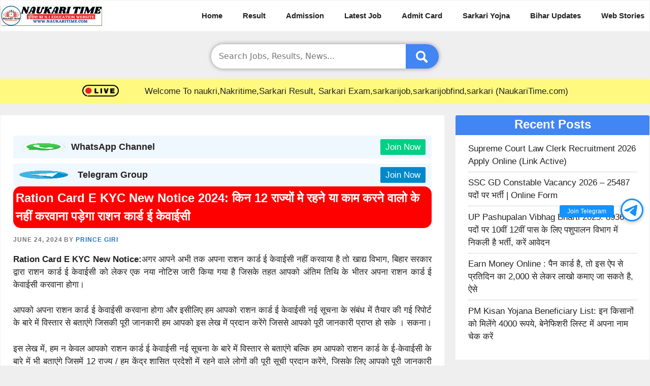

--- FILE ---
content_type: text/html; charset=UTF-8
request_url: https://naukaritime.com/ration-card-e-kyc-new-notice/
body_size: 23173
content:
<!DOCTYPE html><html lang="en-US" prefix="og: https://ogp.me/ns#"><head><script data-no-optimize="1">var litespeed_docref=sessionStorage.getItem("litespeed_docref");litespeed_docref&&(Object.defineProperty(document,"referrer",{get:function(){return litespeed_docref}}),sessionStorage.removeItem("litespeed_docref"));</script> <meta charset="UTF-8"><meta name="viewport" content="width=device-width, initial-scale=1"> <script id="google_gtagjs-js-consent-mode-data-layer" type="litespeed/javascript">window.dataLayer=window.dataLayer||[];function gtag(){dataLayer.push(arguments)}
gtag('consent','default',{"ad_personalization":"denied","ad_storage":"denied","ad_user_data":"denied","analytics_storage":"denied","functionality_storage":"denied","security_storage":"denied","personalization_storage":"denied","region":["AT","BE","BG","CH","CY","CZ","DE","DK","EE","ES","FI","FR","GB","GR","HR","HU","IE","IS","IT","LI","LT","LU","LV","MT","NL","NO","PL","PT","RO","SE","SI","SK"],"wait_for_update":500});window._googlesitekitConsentCategoryMap={"statistics":["analytics_storage"],"marketing":["ad_storage","ad_user_data","ad_personalization"],"functional":["functionality_storage","security_storage"],"preferences":["personalization_storage"]};window._googlesitekitConsents={"ad_personalization":"denied","ad_storage":"denied","ad_user_data":"denied","analytics_storage":"denied","functionality_storage":"denied","security_storage":"denied","personalization_storage":"denied","region":["AT","BE","BG","CH","CY","CZ","DE","DK","EE","ES","FI","FR","GB","GR","HR","HU","IE","IS","IT","LI","LT","LU","LV","MT","NL","NO","PL","PT","RO","SE","SI","SK"],"wait_for_update":500}</script> <title>Ration Card E KYC New Notice 2024: किन 12 राज्यों मे रहने या काम करने वालो के नहीं करवाना पड़ेगा राशन कार्ड ई केवाईसी &raquo; NaukariTime</title><meta name="description" content="Ration Card E KYC New Notice:अगर आपने अभी तक अपना राशन कार्ड ई केवाईसी नहीं करवाया है तो खाद्य विभाग, बिहार सरकार द्वारा राशन कार्ड ई केवाईसी को लेकर एक नया"/><meta name="robots" content="follow, index, max-snippet:-1, max-video-preview:-1, max-image-preview:large"/><link rel="canonical" href="https://naukaritime.com/ration-card-e-kyc-new-notice/" /><meta property="og:locale" content="en_US" /><meta property="og:type" content="article" /><meta property="og:title" content="Ration Card E KYC New Notice 2024: किन 12 राज्यों मे रहने या काम करने वालो के नहीं करवाना पड़ेगा राशन कार्ड ई केवाईसी &raquo; NaukariTime" /><meta property="og:description" content="Ration Card E KYC New Notice:अगर आपने अभी तक अपना राशन कार्ड ई केवाईसी नहीं करवाया है तो खाद्य विभाग, बिहार सरकार द्वारा राशन कार्ड ई केवाईसी को लेकर एक नया" /><meta property="og:url" content="https://naukaritime.com/ration-card-e-kyc-new-notice/" /><meta property="og:site_name" content="NaukariTime" /><meta property="article:publisher" content="https://www.facebook.com/Naukaritimecom-101445571909440" /><meta property="article:author" content="https://www.facebook.com/naukaritimejob/" /><meta property="article:section" content="General Utilities" /><meta property="og:updated_time" content="2024-06-24T18:17:50+05:00" /><meta property="fb:app_id" content="3715459692021703" /><meta property="og:image" content="https://naukaritime.com/wp-content/uploads/2024/06/kjn-mkilju.jpg" /><meta property="og:image:secure_url" content="https://naukaritime.com/wp-content/uploads/2024/06/kjn-mkilju.jpg" /><meta property="og:image:width" content="1280" /><meta property="og:image:height" content="720" /><meta property="og:image:alt" content="Ration Card E KYC New Notice" /><meta property="og:image:type" content="image/jpeg" /><meta property="article:published_time" content="2024-06-24T18:15:37+05:00" /><meta property="article:modified_time" content="2024-06-24T18:17:50+05:00" /><meta name="twitter:card" content="summary_large_image" /><meta name="twitter:title" content="Ration Card E KYC New Notice 2024: किन 12 राज्यों मे रहने या काम करने वालो के नहीं करवाना पड़ेगा राशन कार्ड ई केवाईसी &raquo; NaukariTime" /><meta name="twitter:description" content="Ration Card E KYC New Notice:अगर आपने अभी तक अपना राशन कार्ड ई केवाईसी नहीं करवाया है तो खाद्य विभाग, बिहार सरकार द्वारा राशन कार्ड ई केवाईसी को लेकर एक नया" /><meta name="twitter:creator" content="@NaukariTime" /><meta name="twitter:image" content="https://naukaritime.com/wp-content/uploads/2024/06/kjn-mkilju.jpg" /><meta name="twitter:label1" content="Written by" /><meta name="twitter:data1" content="Prince Giri" /><meta name="twitter:label2" content="Time to read" /><meta name="twitter:data2" content="7 minutes" /> <script type="application/ld+json" class="rank-math-schema-pro">{"@context":"https://schema.org","@graph":[{"@type":["Person","Organization"],"@id":"https://naukaritime.com/#person","name":"admin","sameAs":["https://www.facebook.com/Naukaritimecom-101445571909440"],"logo":{"@type":"ImageObject","@id":"https://naukaritime.com/#logo","url":"https://naukaritime.com/wp-content/uploads/2022/02/NAUKARITIME-1-min.png","contentUrl":"https://naukaritime.com/wp-content/uploads/2022/02/NAUKARITIME-1-min.png","caption":"NaukariTime","inLanguage":"en-US","width":"350","height":"70"},"image":{"@type":"ImageObject","@id":"https://naukaritime.com/#logo","url":"https://naukaritime.com/wp-content/uploads/2022/02/NAUKARITIME-1-min.png","contentUrl":"https://naukaritime.com/wp-content/uploads/2022/02/NAUKARITIME-1-min.png","caption":"NaukariTime","inLanguage":"en-US","width":"350","height":"70"}},{"@type":"WebSite","@id":"https://naukaritime.com/#website","url":"https://naukaritime.com","name":"NaukariTime","publisher":{"@id":"https://naukaritime.com/#person"},"inLanguage":"en-US"},{"@type":"ImageObject","@id":"https://naukaritime.com/wp-content/uploads/2024/06/kjn-mkilju.jpg","url":"https://naukaritime.com/wp-content/uploads/2024/06/kjn-mkilju.jpg","width":"1280","height":"720","caption":"Ration Card E KYC New Notice","inLanguage":"en-US"},{"@type":"BreadcrumbList","@id":"https://naukaritime.com/ration-card-e-kyc-new-notice/#breadcrumb","itemListElement":[{"@type":"ListItem","position":"1","item":{"@id":"https://naukaritime.com","name":"Home"}},{"@type":"ListItem","position":"2","item":{"@id":"https://naukaritime.com/ration-card-e-kyc-new-notice/","name":"Ration Card E KYC New Notice 2024: \u0915\u093f\u0928 12 \u0930\u093e\u091c\u094d\u092f\u094b\u0902 \u092e\u0947 \u0930\u0939\u0928\u0947 \u092f\u093e \u0915\u093e\u092e \u0915\u0930\u0928\u0947 \u0935\u093e\u0932\u094b \u0915\u0947 \u0928\u0939\u0940\u0902 \u0915\u0930\u0935\u093e\u0928\u093e \u092a\u0921\u093c\u0947\u0917\u093e \u0930\u093e\u0936\u0928 \u0915\u093e\u0930\u094d\u0921 \u0908 \u0915\u0947\u0935\u093e\u0908\u0938\u0940"}}]},{"@type":"WebPage","@id":"https://naukaritime.com/ration-card-e-kyc-new-notice/#webpage","url":"https://naukaritime.com/ration-card-e-kyc-new-notice/","name":"Ration Card E KYC New Notice 2024: \u0915\u093f\u0928 12 \u0930\u093e\u091c\u094d\u092f\u094b\u0902 \u092e\u0947 \u0930\u0939\u0928\u0947 \u092f\u093e \u0915\u093e\u092e \u0915\u0930\u0928\u0947 \u0935\u093e\u0932\u094b \u0915\u0947 \u0928\u0939\u0940\u0902 \u0915\u0930\u0935\u093e\u0928\u093e \u092a\u0921\u093c\u0947\u0917\u093e \u0930\u093e\u0936\u0928 \u0915\u093e\u0930\u094d\u0921 \u0908 \u0915\u0947\u0935\u093e\u0908\u0938\u0940 &raquo; NaukariTime","datePublished":"2024-06-24T18:15:37+05:00","dateModified":"2024-06-24T18:17:50+05:00","isPartOf":{"@id":"https://naukaritime.com/#website"},"primaryImageOfPage":{"@id":"https://naukaritime.com/wp-content/uploads/2024/06/kjn-mkilju.jpg"},"inLanguage":"en-US","breadcrumb":{"@id":"https://naukaritime.com/ration-card-e-kyc-new-notice/#breadcrumb"}},{"@type":"Person","@id":"https://naukaritime.com/author/admin/","name":"Prince Giri","url":"https://naukaritime.com/author/admin/","image":{"@type":"ImageObject","@id":"https://secure.gravatar.com/avatar/effd45f1d128b24694f9609ae6d510dafb07d7d1f250e21920ee73d27d3a272c?s=96&amp;d=mm&amp;r=g","url":"https://secure.gravatar.com/avatar/effd45f1d128b24694f9609ae6d510dafb07d7d1f250e21920ee73d27d3a272c?s=96&amp;d=mm&amp;r=g","caption":"Prince Giri","inLanguage":"en-US"},"sameAs":["https://naukaritime.com","https://www.facebook.com/naukaritimejob/","https://twitter.com/https://twitter.com/NaukariTime","https://www.youtube.com/@NaukariTime"]},{"@type":"NewsArticle","headline":"Ration Card E KYC New Notice 2024: \u0915\u093f\u0928 12 \u0930\u093e\u091c\u094d\u092f\u094b\u0902 \u092e\u0947 \u0930\u0939\u0928\u0947 \u092f\u093e \u0915\u093e\u092e \u0915\u0930\u0928\u0947 \u0935\u093e\u0932\u094b \u0915\u0947 \u0928\u0939\u0940\u0902 \u0915\u0930\u0935\u093e\u0928\u093e \u092a\u0921\u093c\u0947\u0917\u093e \u0930\u093e\u0936\u0928 \u0915\u093e\u0930\u094d\u0921","keywords":"Ration Card E KYC New Notice","datePublished":"2024-06-24T18:15:37+05:00","dateModified":"2024-06-24T18:17:50+05:00","author":{"@id":"https://naukaritime.com/author/admin/","name":"Prince Giri"},"publisher":{"@id":"https://naukaritime.com/#person"},"description":"Ration Card E KYC New Notice:\u0905\u0917\u0930 \u0906\u092a\u0928\u0947 \u0905\u092d\u0940 \u0924\u0915 \u0905\u092a\u0928\u093e \u0930\u093e\u0936\u0928 \u0915\u093e\u0930\u094d\u0921 \u0908 \u0915\u0947\u0935\u093e\u0908\u0938\u0940 \u0928\u0939\u0940\u0902 \u0915\u0930\u0935\u093e\u092f\u093e \u0939\u0948 \u0924\u094b \u0916\u093e\u0926\u094d\u092f \u0935\u093f\u092d\u093e\u0917, \u092c\u093f\u0939\u093e\u0930 \u0938\u0930\u0915\u093e\u0930 \u0926\u094d\u0935\u093e\u0930\u093e \u0930\u093e\u0936\u0928 \u0915\u093e\u0930\u094d\u0921 \u0908 \u0915\u0947\u0935\u093e\u0908\u0938\u0940 \u0915\u094b \u0932\u0947\u0915\u0930 \u090f\u0915 \u0928\u092f\u093e","copyrightYear":"2024","copyrightHolder":{"@id":"https://naukaritime.com/#person"},"name":"Ration Card E KYC New Notice 2024: \u0915\u093f\u0928 12 \u0930\u093e\u091c\u094d\u092f\u094b\u0902 \u092e\u0947 \u0930\u0939\u0928\u0947 \u092f\u093e \u0915\u093e\u092e \u0915\u0930\u0928\u0947 \u0935\u093e\u0932\u094b \u0915\u0947 \u0928\u0939\u0940\u0902 \u0915\u0930\u0935\u093e\u0928\u093e \u092a\u0921\u093c\u0947\u0917\u093e \u0930\u093e\u0936\u0928 \u0915\u093e\u0930\u094d\u0921","@id":"https://naukaritime.com/ration-card-e-kyc-new-notice/#richSnippet","isPartOf":{"@id":"https://naukaritime.com/ration-card-e-kyc-new-notice/#webpage"},"image":{"@id":"https://naukaritime.com/wp-content/uploads/2024/06/kjn-mkilju.jpg"},"inLanguage":"en-US","mainEntityOfPage":{"@id":"https://naukaritime.com/ration-card-e-kyc-new-notice/#webpage"}}]}</script> <link rel="alternate" type="application/rss+xml" title="NaukariTime &raquo; Stories Feed" href="https://naukaritime.com/web-stories/feed/"><style id="litespeed-ccss">:root{--rankmath-wp-adminbar-height:0}:root{--wp--preset--aspect-ratio--square:1;--wp--preset--aspect-ratio--4-3:4/3;--wp--preset--aspect-ratio--3-4:3/4;--wp--preset--aspect-ratio--3-2:3/2;--wp--preset--aspect-ratio--2-3:2/3;--wp--preset--aspect-ratio--16-9:16/9;--wp--preset--aspect-ratio--9-16:9/16;--wp--preset--color--black:#000;--wp--preset--color--cyan-bluish-gray:#abb8c3;--wp--preset--color--white:#fff;--wp--preset--color--pale-pink:#f78da7;--wp--preset--color--vivid-red:#cf2e2e;--wp--preset--color--luminous-vivid-orange:#ff6900;--wp--preset--color--luminous-vivid-amber:#fcb900;--wp--preset--color--light-green-cyan:#7bdcb5;--wp--preset--color--vivid-green-cyan:#00d084;--wp--preset--color--pale-cyan-blue:#8ed1fc;--wp--preset--color--vivid-cyan-blue:#0693e3;--wp--preset--color--vivid-purple:#9b51e0;--wp--preset--color--contrast:var(--contrast);--wp--preset--color--contrast-2:var(--contrast-2);--wp--preset--color--contrast-3:var(--contrast-3);--wp--preset--color--base:var(--base);--wp--preset--color--base-2:var(--base-2);--wp--preset--color--base-3:var(--base-3);--wp--preset--color--accent:var(--accent);--wp--preset--gradient--vivid-cyan-blue-to-vivid-purple:linear-gradient(135deg,rgba(6,147,227,1) 0%,#9b51e0 100%);--wp--preset--gradient--light-green-cyan-to-vivid-green-cyan:linear-gradient(135deg,#7adcb4 0%,#00d082 100%);--wp--preset--gradient--luminous-vivid-amber-to-luminous-vivid-orange:linear-gradient(135deg,rgba(252,185,0,1) 0%,rgba(255,105,0,1) 100%);--wp--preset--gradient--luminous-vivid-orange-to-vivid-red:linear-gradient(135deg,rgba(255,105,0,1) 0%,#cf2e2e 100%);--wp--preset--gradient--very-light-gray-to-cyan-bluish-gray:linear-gradient(135deg,#eee 0%,#a9b8c3 100%);--wp--preset--gradient--cool-to-warm-spectrum:linear-gradient(135deg,#4aeadc 0%,#9778d1 20%,#cf2aba 40%,#ee2c82 60%,#fb6962 80%,#fef84c 100%);--wp--preset--gradient--blush-light-purple:linear-gradient(135deg,#ffceec 0%,#9896f0 100%);--wp--preset--gradient--blush-bordeaux:linear-gradient(135deg,#fecda5 0%,#fe2d2d 50%,#6b003e 100%);--wp--preset--gradient--luminous-dusk:linear-gradient(135deg,#ffcb70 0%,#c751c0 50%,#4158d0 100%);--wp--preset--gradient--pale-ocean:linear-gradient(135deg,#fff5cb 0%,#b6e3d4 50%,#33a7b5 100%);--wp--preset--gradient--electric-grass:linear-gradient(135deg,#caf880 0%,#71ce7e 100%);--wp--preset--gradient--midnight:linear-gradient(135deg,#020381 0%,#2874fc 100%);--wp--preset--font-size--small:13px;--wp--preset--font-size--medium:20px;--wp--preset--font-size--large:36px;--wp--preset--font-size--x-large:42px;--wp--preset--spacing--20:.44rem;--wp--preset--spacing--30:.67rem;--wp--preset--spacing--40:1rem;--wp--preset--spacing--50:1.5rem;--wp--preset--spacing--60:2.25rem;--wp--preset--spacing--70:3.38rem;--wp--preset--spacing--80:5.06rem;--wp--preset--shadow--natural:6px 6px 9px rgba(0,0,0,.2);--wp--preset--shadow--deep:12px 12px 50px rgba(0,0,0,.4);--wp--preset--shadow--sharp:6px 6px 0px rgba(0,0,0,.2);--wp--preset--shadow--outlined:6px 6px 0px -3px rgba(255,255,255,1),6px 6px rgba(0,0,0,1);--wp--preset--shadow--crisp:6px 6px 0px rgba(0,0,0,1)}.footer-bar .widget-title{display:none}body,h1,h2,html,li,p,ul{margin:0;padding:0;border:0}html{font-family:sans-serif;-webkit-text-size-adjust:100%;-ms-text-size-adjust:100%;-webkit-font-smoothing:antialiased;-moz-osx-font-smoothing:grayscale}main{display:block}html{box-sizing:border-box}*,:after,:before{box-sizing:inherit}button,input{font-family:inherit;font-size:100%;margin:0}[type=search]{-webkit-appearance:textfield;outline-offset:-2px}[type=search]::-webkit-search-decoration{-webkit-appearance:none}::-moz-focus-inner{border-style:none;padding:0}:-moz-focusring{outline:1px dotted ButtonText}body,button,input{font-family:-apple-system,system-ui,BlinkMacSystemFont,"Segoe UI",Helvetica,Arial,sans-serif,"Apple Color Emoji","Segoe UI Emoji","Segoe UI Symbol";font-weight:400;text-transform:none;font-size:17px;line-height:1.5}p{margin-bottom:1.5em}h1,h2{font-family:inherit;font-size:100%;font-style:inherit;font-weight:inherit}h1{font-size:42px;margin-bottom:20px;line-height:1.2em;font-weight:400;text-transform:none}h2{font-size:35px;margin-bottom:20px;line-height:1.2em;font-weight:400;text-transform:none}ul{margin:0 0 1.5em 3em}ul{list-style:disc}strong{font-weight:700}i{font-style:italic}ins{text-decoration:none}img{height:auto;max-width:100%}button{background:#55555e;color:#fff;border:1px solid transparent;-webkit-appearance:button;padding:10px 20px}input[type=search]{border:1px solid;border-radius:0;padding:10px 15px;max-width:100%}a{text-decoration:none}.screen-reader-text{border:0;clip:rect(1px,1px,1px,1px);clip-path:inset(50%);height:1px;margin:-1px;overflow:hidden;padding:0;position:absolute!important;width:1px;word-wrap:normal!important}.main-navigation{z-index:100;padding:0;clear:both;display:block}.main-navigation a{display:block;text-decoration:none;font-weight:400;text-transform:none;font-size:15px}.main-navigation ul{list-style:none;margin:0;padding-left:0}.main-navigation .main-nav ul li a{padding-left:20px;padding-right:20px;line-height:60px}.inside-navigation{position:relative}.main-navigation .inside-navigation{display:flex;align-items:center;flex-wrap:wrap;justify-content:space-between}.main-navigation .main-nav>ul{display:flex;flex-wrap:wrap;align-items:center}.main-navigation li{position:relative}.site-header{position:relative}.inside-header{padding:20px 40px}.site-logo{display:inline-block;max-width:100%}.site-header .header-image{vertical-align:middle}.inside-header{display:flex;align-items:center}.nav-float-right #site-navigation{margin-left:auto}.byline,.single .byline{display:inline}.entry-content:not(:first-child){margin-top:2em}.entry-header,.site-content{word-wrap:break-word}.entry-title{margin-bottom:0}.entry-meta{font-size:85%;margin-top:.5em;line-height:1.5}.widget-area .widget{padding:40px}.sidebar .widget :last-child{margin-bottom:0}.widget-title{margin-bottom:30px;font-size:20px;line-height:1.5;font-weight:400;text-transform:none}.widget ul{margin:0}.widget ul li{list-style-type:none;position:relative;margin-bottom:.5em}.site-content{display:flex}.grid-container{margin-left:auto;margin-right:auto;max-width:1200px}.sidebar .widget,.site-main>*{margin-bottom:20px}.separate-containers .inside-article{padding:40px}.separate-containers .site-main{margin:20px}.separate-containers.right-sidebar .site-main{margin-left:0}.separate-containers .inside-right-sidebar{margin-top:20px;margin-bottom:20px}.gp-icon{display:inline-flex;align-self:center}.gp-icon svg{height:1em;width:1em;top:.125em;position:relative;fill:currentColor}.icon-menu-bars svg:nth-child(2){display:none}.entry-meta .gp-icon{margin-right:.6em;opacity:.7}.container.grid-container{width:auto}.menu-toggle{display:none}.menu-toggle{padding:0 20px;line-height:60px;margin:0;font-weight:400;text-transform:none;font-size:15px}button.menu-toggle{background-color:transparent;flex-grow:1;border:0;text-align:center}.mobile-menu-control-wrapper{display:none;margin-left:auto;align-items:center}@media (max-width:768px){.inside-header{flex-direction:column;text-align:center}.site-content{flex-direction:column}.container .site-content .content-area{width:auto}.is-right-sidebar.sidebar{width:auto;order:initial}#main{margin-left:0;margin-right:0}body:not(.no-sidebar) #main{margin-bottom:0}.entry-meta{font-size:inherit}.entry-meta a{line-height:1.8em}}body{background-color:#efefef;color:var(--contrast)}a{color:var(--accent)}a{text-decoration:underline}.main-navigation a{text-decoration:none}.grid-container{max-width:1300px}.site-header .header-image{width:200px}:root{--contrast:#222;--contrast-2:#575760;--contrast-3:#b2b2be;--base:#f0f0f0;--base-2:#f7f8f9;--base-3:#fff;--accent:#1e73be}.site-header{background-color:var(--base-3)}.mobile-menu-control-wrapper .menu-toggle{background-color:rgba(0,0,0,.02)}.main-navigation{background-color:var(--base-3)}.main-navigation .main-nav ul li a,.main-navigation .menu-toggle{color:var(--contrast)}.separate-containers .inside-article{background-color:var(--base-3)}.entry-meta{color:var(--contrast-2)}.sidebar .widget{background-color:var(--base-3)}.sidebar .widget a{color:var(--contrast)}input[type=search]{color:var(--contrast);background-color:var(--base-2);border-color:var(--base)}button{color:#fff;background-color:#55555e}:root{--gp-search-modal-bg-color:var(--base-3);--gp-search-modal-text-color:var(--contrast);--gp-search-modal-overlay-bg-color:rgba(0,0,0,.2)}.inside-header{padding:0}@media (max-width:768px){.separate-containers .inside-article{padding:30px}.inside-header{padding-right:30px;padding-left:30px}.widget-area .widget{padding-top:30px;padding-right:30px;padding-bottom:30px;padding-left:30px}}.is-right-sidebar{width:30%}.site-content .content-area{width:70%}@media (max-width:0px){.main-navigation .menu-toggle{display:block}.main-navigation ul,.main-navigation:not(.slideout-navigation):not(.toggled) .main-nav>ul,.has-inline-mobile-toggle #site-navigation .inside-navigation>*:not(.navigation-search):not(.main-nav){display:none}.has-inline-mobile-toggle .mobile-menu-control-wrapper{display:flex;flex-wrap:wrap}.has-inline-mobile-toggle .inside-header{flex-direction:row;text-align:left;flex-wrap:wrap}.has-inline-mobile-toggle #site-navigation{flex-basis:100%}}*,:after,:before{box-sizing:border-box}.site-header{max-width:100%;border:1px solid #f1f1f1}p{text-align:justify}ul{margin:0 0 1.5em 2em}h1,h2{text-align:left!important;font-weight:600!important;line-height:1.5!important}.entry-title{margin-bottom:.6em!important}h2{font-size:22px}td .code-block{display:none}.icon-categories{display:none}@media (max-width:768px){.inside-header{padding:0!important}button.menu-toggle{background:transparent!important;line-height:normal;padding:0}.icon-menu-bars svg{height:1.5em;width:1.5em}#main,.sidebar{margin-left:8px;margin-right:8px}.single .inside-article{padding:10px!important}}::-webkit-scrollbar-track{-webkit-box-shadow:inset 0 0 6px rgba(0,0,0,.1);background-color:#f5f5f5;margin-left:-10px!important}.separate-containers .inside-article{border:1px solid #f1f1f1;clear:both;line-height:1.5;padding:25px;border-radius:3px}.sidebar .widget{clear:both;line-height:1.5;padding:25px}.sidebar .widget ul li{border-bottom:dotted 1px #b2b2b2;padding-bottom:8px}.sidebar .widget :last-child{margin-bottom:auto}strong{font-weight:700;line-height:1.5}a{text-decoration:none!important}h1.entry-title{font-size:24px}.entry-meta{color:#757575;font-size:12px;font-weight:600;line-height:18px;letter-spacing:.08em;text-transform:uppercase}.entry-content{margin-top:1em!important}.widget-title{text-align:center!important;margin:-25px -25px .6em;height:39px;background-color:#4285f4;color:#fff;font-size:24px!important;border-radius:3px 3px 0 0}.sidebar .widget{border:1px solid #f1f1f1;border-radius:3px}.slideout-overlay{z-index:100000;position:fixed;width:100%;height:100%;height:100vh;min-height:100%;top:0;right:0;bottom:0;left:0;background-color:rgba(0,0,0,.8);visibility:hidden;opacity:0}.slideout-overlay button.slideout-exit{position:fixed;top:0;background-color:transparent;color:#fff;font-size:30px;border:0;opacity:0}.slideout-navigation .main-nav{margin-bottom:40px}.slideout-navigation:not(.do-overlay) .main-nav{width:100%;box-sizing:border-box}.slideout-navigation .slideout-menu{display:block}#generate-slideout-menu{z-index:100001}#generate-slideout-menu .slideout-menu li{float:none;width:100%;clear:both;text-align:left}@media (max-width:768px){.slideout-overlay button.slideout-exit{font-size:20px;padding:10px}.slideout-overlay{top:-100px;height:calc(100% + 100px);height:calc(100vh + 100px);min-height:calc(100% + 100px)}}.slideout-navigation,.slideout-navigation a{color:var(--contrast)}body{overflow-x:hidden;font-family:Helvetica}.main-navigation .main-nav ul li a{font-weight:600;padding-right:10px}h1.entry-title{padding:5px;color:#fff;background:red;border-radius:15px}.cssearch-form{width:35%;position:relative;display:flex;box-shadow:0px 0px 8px 0px rgba(0,0,0,.4);border-radius:25px}.cssearch-field{width:100%;border:0!important;border-radius:25px 0 0 25px!important;border-right:none;outline:0!important;font-size:16px;background:#fff!important}.search-submit{vertical-align:middle;fill:#fff;outline:0;border-radius:0 25px 25px 0;border-left:none;background:#4285f4!important}.search-submit svg{vertical-align:middle}@media (max-width:768px){.grid-container{overflow-x:hidden}.site-logo{padding:8px}.inside-navigation{background:#333;padding:0 10px}.inside-header{display:block}.main-navigation .main-nav ul li a{padding-left:0;padding-right:10px;line-height:35px;font-size:14px;font-weight:500;color:#ff0}.menu-item-63 a{color:white!important}h2,h1.entry-title{font-size:17px;margin-top:2px}.cssearch-form{width:96%}#main{margin-left:.2em;margin-right:.2em}.entry-content{font-size:14px}}#site-navigation.main-navigation .main-nav>ul.menu>li:not(:last-of-type)>a:after{content:"";padding-left:10px}#site-navigation.main-navigation .main-nav>ul{flex-wrap:nowrap;width:max-content!important}div#primary-menu{white-space:nowrap;overflow-x:auto}@media (pointer:fine){#primary-menu::-webkit-scrollbar{display:none}}#site-navigation .inside-navigation{flex-wrap:nowrap!important}.live{display:none!important;align-items:center;justify-content:center;height:50px;background:#fffa7f;margin-top:20px;margin-bottom:1px;border-radius:3px}@media (min-width:768px){.live{display:flex!important}}.sidebar .widget a{display:block}.grid-4{margin:1em 1.5em 0;display:grid;grid-template-columns:repeat(4,1fr)}.grid4-item a{font-weight:600;font-size:15px;text-align:center;padding:10px;color:#fff;text-shadow:0 0 0 rgba(0,0,0,.3);display:block;border-radius:3px;margin:2px}@media (max-width:767px){.grid-4{grid-template-columns:repeat(2,1fr);margin-left:.2em;margin-right:.2em}}.sticky-tg{right:1%;bottom:38%;display:flex;z-index:99999;position:fixed;flex-direction:column-reverse}.tg-btn{border:3px solid #1492ff;width:45px;height:45px;margin:0 auto 10px;display:block;position:relative;box-shadow:rgba(0,0,0,.2) 0 2px 6px 1px;visibility:visible;border-radius:50%;background-color:#fff}.tg-btn svg{margin-left:2px;margin-top:5px}.tg-join-btn{top:55%;color:#fff;right:55px;margin:0;padding:5px 15px;z-index:1;position:absolute;font-size:12px;transform:translateY(-50%);background:#1492ff;box-shadow:#000 0 0 0 0;text-align:end;line-height:initial;white-space:nowrap;border-radius:3px}</style><link rel="preload" data-asynced="1" data-optimized="2" as="style" onload="this.onload=null;this.rel='stylesheet'" href="https://naukaritime.com/wp-content/litespeed/css/b629dfbe17093c7d885b30e0e4a5a126.css?ver=0ced7" /><script type="litespeed/javascript">!function(a){"use strict";var b=function(b,c,d){function e(a){return h.body?a():void setTimeout(function(){e(a)})}function f(){i.addEventListener&&i.removeEventListener("load",f),i.media=d||"all"}var g,h=a.document,i=h.createElement("link");if(c)g=c;else{var j=(h.body||h.getElementsByTagName("head")[0]).childNodes;g=j[j.length-1]}var k=h.styleSheets;i.rel="stylesheet",i.href=b,i.media="only x",e(function(){g.parentNode.insertBefore(i,c?g:g.nextSibling)});var l=function(a){for(var b=i.href,c=k.length;c--;)if(k[c].href===b)return a();setTimeout(function(){l(a)})};return i.addEventListener&&i.addEventListener("load",f),i.onloadcssdefined=l,l(f),i};"undefined"!=typeof exports?exports.loadCSS=b:a.loadCSS=b}("undefined"!=typeof global?global:this);!function(a){if(a.loadCSS){var b=loadCSS.relpreload={};if(b.support=function(){try{return a.document.createElement("link").relList.supports("preload")}catch(b){return!1}},b.poly=function(){for(var b=a.document.getElementsByTagName("link"),c=0;c<b.length;c++){var d=b[c];"preload"===d.rel&&"style"===d.getAttribute("as")&&(a.loadCSS(d.href,d,d.getAttribute("media")),d.rel=null)}},!b.support()){b.poly();var c=a.setInterval(b.poly,300);a.addEventListener&&a.addEventListener("load",function(){b.poly(),a.clearInterval(c)}),a.attachEvent&&a.attachEvent("onload",function(){a.clearInterval(c)})}}}(this);</script> <script type="litespeed/javascript" data-src="https://naukaritime.com/wp-includes/js/jquery/jquery.min.js?ver=3.7.1" id="jquery-core-js"></script>  <script type="litespeed/javascript" data-src="https://www.googletagmanager.com/gtag/js?id=GT-K48HRBT5" id="google_gtagjs-js"></script> <script id="google_gtagjs-js-after" type="litespeed/javascript">window.dataLayer=window.dataLayer||[];function gtag(){dataLayer.push(arguments)}
gtag("set","linker",{"domains":["naukaritime.com"]});gtag("js",new Date());gtag("set","developer_id.dZTNiMT",!0);gtag("config","GT-K48HRBT5",{"googlesitekit_post_type":"post","googlesitekit_post_author":"Prince Giri","googlesitekit_post_date":"20240624"});gtag("config","AW-17301670951");window._googlesitekit=window._googlesitekit||{};window._googlesitekit.throttledEvents=[];window._googlesitekit.gtagEvent=(name,data)=>{var key=JSON.stringify({name,data});if(!!window._googlesitekit.throttledEvents[key]){return}window._googlesitekit.throttledEvents[key]=!0;setTimeout(()=>{delete window._googlesitekit.throttledEvents[key]},5);gtag("event",name,{...data,event_source:"site-kit"})}</script> <meta name="generator" content="Site Kit by Google 1.170.0" /> <script  id="feedify_webscript"  type="litespeed/javascript">var feedify=feedify||{};window.feedify_options={fedify_url:"https://app.feedify.net/",pkey:"BHh07/eUmcjwhS/r9iSRS7AvyCpTNkz+Y1TeQDH9K88rfK6ERcnPF/QyNvDw2s9CaNbF3fIyQjWp8/IENPCFPhg=",sw:"/wp-content/plugins/push-notification-by-feedify/sdk_files",scope:"/wp-content/plugins/push-notification-by-feedify/sdk_files/push/"};(function(window,document){function addScript(script_url){var s=document.createElement('script');s.type='text/javascript';s.src=script_url;document.getElementsByTagName('head')[0].appendChild(s)}
addScript('https://cdn.feedify.net/getjs/feedbackembad-min-3.0.js')})(window,document)</script> <meta name="google-adsense-platform-account" content="ca-host-pub-2644536267352236"><meta name="google-adsense-platform-domain" content="sitekit.withgoogle.com"> <script type="litespeed/javascript">(function(w,d,s,l,i){w[l]=w[l]||[];w[l].push({'gtm.start':new Date().getTime(),event:'gtm.js'});var f=d.getElementsByTagName(s)[0],j=d.createElement(s),dl=l!='dataLayer'?'&l='+l:'';j.async=!0;j.src='https://www.googletagmanager.com/gtm.js?id='+i+dl;f.parentNode.insertBefore(j,f)})(window,document,'script','dataLayer','GTM-NGFCM9FS')</script>  <script type="litespeed/javascript" data-src="https://pagead2.googlesyndication.com/pagead/js/adsbygoogle.js?client=ca-pub-1687062429554022&amp;host=ca-host-pub-2644536267352236" crossorigin="anonymous"></script> <link rel="icon" href="https://naukaritime.com/wp-content/uploads/2021/01/cropped-NAUKARI-TIME-LOGO01-32x32.png" sizes="32x32" /><link rel="icon" href="https://naukaritime.com/wp-content/uploads/2021/01/cropped-NAUKARI-TIME-LOGO01-192x192.png" sizes="192x192" /><link rel="apple-touch-icon" href="https://naukaritime.com/wp-content/uploads/2021/01/cropped-NAUKARI-TIME-LOGO01-180x180.png" /><meta name="msapplication-TileImage" content="https://naukaritime.com/wp-content/uploads/2021/01/cropped-NAUKARI-TIME-LOGO01-270x270.png" /></head><body class="wp-singular post-template-default single single-post postid-60561 single-format-standard wp-custom-logo wp-embed-responsive wp-theme-generatepress wp-child-theme-generatepress_child post-image-above-header post-image-aligned-center slideout-enabled slideout-mobile sticky-menu-fade right-sidebar nav-float-right separate-containers header-aligned-left dropdown-hover" >
<noscript>
<iframe data-lazyloaded="1" src="about:blank" data-litespeed-src="https://www.googletagmanager.com/ns.html?id=GTM-NGFCM9FS" height="0" width="0" style="display:none;visibility:hidden"></iframe>
</noscript>
<a class="screen-reader-text skip-link" href="#content" title="Skip to content">Skip to content</a><header class="site-header grid-container has-inline-mobile-toggle" id="masthead" aria-label="Site"><div class="inside-header grid-container"><div class="site-logo">
<a href="https://naukaritime.com/" rel="home">
<img data-lazyloaded="1" src="[data-uri]" class="header-image is-logo-image" alt="NaukariTime" data-src="https://naukaritime.com/wp-content/uploads/2023/12/NAUKARITIME.jpg" data-srcset="https://naukaritime.com/wp-content/uploads/2023/12/NAUKARITIME.jpg 1x, https://naukaritime.com/wp-content/uploads/2023/12/NAUKARITIME.jpg 2x" width="350" height="70" />
</a></div><nav class="main-navigation mobile-menu-control-wrapper" id="mobile-menu-control-wrapper" aria-label="Mobile Toggle">
<button data-nav="site-navigation" class="menu-toggle" aria-controls="primary-menu" aria-expanded="false">
<span class="gp-icon icon-menu-bars"><svg viewBox="0 0 512 512" aria-hidden="true" xmlns="http://www.w3.org/2000/svg" width="1em" height="1em"><path d="M0 96c0-13.255 10.745-24 24-24h464c13.255 0 24 10.745 24 24s-10.745 24-24 24H24c-13.255 0-24-10.745-24-24zm0 160c0-13.255 10.745-24 24-24h464c13.255 0 24 10.745 24 24s-10.745 24-24 24H24c-13.255 0-24-10.745-24-24zm0 160c0-13.255 10.745-24 24-24h464c13.255 0 24 10.745 24 24s-10.745 24-24 24H24c-13.255 0-24-10.745-24-24z" /></svg><svg viewBox="0 0 512 512" aria-hidden="true" xmlns="http://www.w3.org/2000/svg" width="1em" height="1em"><path d="M71.029 71.029c9.373-9.372 24.569-9.372 33.942 0L256 222.059l151.029-151.03c9.373-9.372 24.569-9.372 33.942 0 9.372 9.373 9.372 24.569 0 33.942L289.941 256l151.03 151.029c9.372 9.373 9.372 24.569 0 33.942-9.373 9.372-24.569 9.372-33.942 0L256 289.941l-151.029 151.03c-9.373 9.372-24.569 9.372-33.942 0-9.372-9.373-9.372-24.569 0-33.942L222.059 256 71.029 104.971c-9.372-9.373-9.372-24.569 0-33.942z" /></svg></span><span class="screen-reader-text">Menu</span>		</button></nav><nav class="main-navigation sub-menu-right" id="site-navigation" aria-label="Primary"><div class="inside-navigation grid-container">
<button class="menu-toggle" aria-controls="primary-menu" aria-expanded="false">
<span class="gp-icon icon-menu-bars"><svg viewBox="0 0 512 512" aria-hidden="true" xmlns="http://www.w3.org/2000/svg" width="1em" height="1em"><path d="M0 96c0-13.255 10.745-24 24-24h464c13.255 0 24 10.745 24 24s-10.745 24-24 24H24c-13.255 0-24-10.745-24-24zm0 160c0-13.255 10.745-24 24-24h464c13.255 0 24 10.745 24 24s-10.745 24-24 24H24c-13.255 0-24-10.745-24-24zm0 160c0-13.255 10.745-24 24-24h464c13.255 0 24 10.745 24 24s-10.745 24-24 24H24c-13.255 0-24-10.745-24-24z" /></svg><svg viewBox="0 0 512 512" aria-hidden="true" xmlns="http://www.w3.org/2000/svg" width="1em" height="1em"><path d="M71.029 71.029c9.373-9.372 24.569-9.372 33.942 0L256 222.059l151.029-151.03c9.373-9.372 24.569-9.372 33.942 0 9.372 9.373 9.372 24.569 0 33.942L289.941 256l151.03 151.029c9.372 9.373 9.372 24.569 0 33.942-9.373 9.372-24.569 9.372-33.942 0L256 289.941l-151.029 151.03c-9.373 9.372-24.569 9.372-33.942 0-9.372-9.373-9.372-24.569 0-33.942L222.059 256 71.029 104.971c-9.372-9.373-9.372-24.569 0-33.942z" /></svg></span><span class="screen-reader-text">Menu</span>				</button><div id="primary-menu" class="main-nav"><ul id="menu-header" class=" menu sf-menu"><li id="menu-item-63" class="menu-item menu-item-type-custom menu-item-object-custom menu-item-home menu-item-63"><a href="https://naukaritime.com">Home</a></li><li id="menu-item-188" class="menu-item menu-item-type-post_type menu-item-object-page menu-item-188"><a href="https://naukaritime.com/result/">Result</a></li><li id="menu-item-47424" class="menu-item menu-item-type-taxonomy menu-item-object-category menu-item-47424"><a href="https://naukaritime.com/admission/">Admission</a></li><li id="menu-item-47368" class="menu-item menu-item-type-taxonomy menu-item-object-category menu-item-47368"><a href="https://naukaritime.com/latest-job/">Latest Job</a></li><li id="menu-item-189" class="menu-item menu-item-type-post_type menu-item-object-page menu-item-189"><a href="https://naukaritime.com/admit-card/">Admit Card</a></li><li id="menu-item-4004" class="menu-item menu-item-type-taxonomy menu-item-object-category menu-item-4004"><a href="https://naukaritime.com/sarkari-yojna/">Sarkari Yojna</a></li><li id="menu-item-191" class="menu-item menu-item-type-post_type menu-item-object-page menu-item-191"><a href="https://naukaritime.com/bihar-updates/">Bihar Updates</a></li><li id="menu-item-52464" class="menu-item menu-item-type-custom menu-item-object-custom menu-item-52464"><a href="https://naukaritime.com/web-stories/">Web Stories</a></li></ul></div></div></nav></div></header><div class="serch-cn" style="display:flex; justify-content:center;margin-top:25px"><form role="search" method="get" class="cssearch-form" action="/search/">
<input type="search" class="cssearch-field" placeholder="Search Jobs, Results, News..." value="" name="q" title="Search for">
<button type="submit" class="search-submit" aria-label="Submit">
<svg xmlns="http://www.w3.org/2000/svg" width="24" height="24" viewBox="0 0 24 24"><path d="M23.822 20.88l-6.353-6.354c.93-1.465 1.467-3.2 1.467-5.059.001-5.219-4.247-9.467-9.468-9.467s-9.468 4.248-9.468 9.468c0 5.221 4.247 9.469 9.468 9.469 1.768 0 3.421-.487 4.839-1.333l6.396 6.396 3.119-3.12zm-20.294-11.412c0-3.273 2.665-5.938 5.939-5.938 3.275 0 5.94 2.664 5.94 5.938 0 3.275-2.665 5.939-5.94 5.939-3.274 0-5.939-2.664-5.939-5.939z"/></svg>
</button></form></div><div class="live"><div style="margin-right:3em"><a href="/"><img data-lazyloaded="1" src="[data-uri]" width="72" height="23" data-src="https://naukaritime.com/wp-content/uploads/2023/12/live.gif" alt="Live on NaukriTime" style="margin-top:5px"></a></div><div>Welcome To naukri,Nakritime,Sarkari Result, Sarkari Exam,sarkarijob,sarkarijobfind,sarkari (NaukariTime.com)</div></div><div class="site grid-container container hfeed" id="page"><div class="site-content" id="content"><div class="content-area" id="primary"><main class="site-main" id="main"><div class='code-block code-block-7' style='margin: 8px 0; clear: both;'> <script type="litespeed/javascript" data-src="https://pagead2.googlesyndication.com/pagead/js/adsbygoogle.js"></script> <ins class="adsbygoogle"
style="display:block; text-align:center;"
data-ad-layout="in-article"
data-ad-format="fluid"
data-ad-client="ca-pub-1687062429554022"
data-ad-slot="6144842961"></ins> <script type="litespeed/javascript">(adsbygoogle=window.adsbygoogle||[]).push({})</script></div><article id="post-60561" class="post-60561 post type-post status-publish format-standard has-post-thumbnail hentry category-general-utilities infinite-scroll-item" ><div class="inside-article"><header class="entry-header"><div style="margin-top:15px; border-radius: 2px; background: #f0f8ff; display: flex; align-items: center; padding: 7px 12px; justify-content: space-between;">
<span style="display: flex; align-items: center;"><img data-lazyloaded="1" src="[data-uri]" width="96" height="96" style=" height: 20px;  max-width: 100%; margin-right: 5px;" data-src="https://naukaritime.com/wp-content/uploads/2023/12/wa.png"><i class="fa fa-google" style="font-size:24px;color:#f0f8ff;"></i>
<span style="font-weight: bold; margin-left: 1px; font-size: 1.1rem !important;">WhatsApp Channel</span>
</span>
<a href="https://whatsapp.com/channel/0029Va4nWKiDp2Q4e45fTE2d" rel="nofollow noopener noreferrer" style="text-decoration: none; background: #00d084; color: white; padding:3px 10px; border-radius: 2px; flex-shrink: 0;" target="_blank">
Join Now
</a></div><div style="margin-top:10px; border-radius: 2px; background: #f0f8ff; display: flex; align-items: center; padding: 7px 12px; justify-content: space-between;">
<span style="display: flex; align-items: center;"><img data-lazyloaded="1" src="[data-uri]" width="96" height="96" style="height: 16px;max-width: 100%; margin-right: 8px;" data-src="https://naukaritime.com/wp-content/uploads/2023/12/tg.png"><i class="fa fa-google" style="font-size:24px;color:#f0f8ff;"></i>
<span style="font-weight: bold; margin-left: 11px; font-size: 1.1rem !important;">Telegram Group</span>
</span>
<a href="https://telegram.me/naukaritime" rel="nofollow noopener noreferrer" style="text-decoration: none; background: #0088CC; color: white; padding: 3px 10px; border-radius: 2px; flex-shrink: 0;" target="_blank">
Join Now
</a></div><h1 class="entry-title">Ration Card E KYC New Notice 2024: किन 12 राज्यों मे रहने या काम करने वालो के नहीं करवाना पड़ेगा राशन कार्ड ई केवाईसी</h1><div class="entry-meta">
<span class="posted-on"><time class="entry-date published" datetime="2024-06-24T18:15:37+05:00">June 24, 2024</time></span> <span class="byline">by <span class="author vcard" ><a class="url fn n" href="https://naukaritime.com/author/admin/" title="View all posts by Prince Giri" rel="author"><span class="author-name">Prince Giri</span></a></span></span></div></header><div class="entry-content"><p><strong>Ration Card E KYC New Notice:</strong>अगर आपने अभी तक अपना राशन कार्ड ई केवाईसी नहीं करवाया है तो खाद्य विभाग, बिहार सरकार द्वारा राशन कार्ड ई केवाईसी को लेकर एक नया नोटिस जारी किया गया है जिसके तहत आपको अंतिम तिथि के भीतर अपना राशन कार्ड ई केवाईसी करवाना होगा।</p><div class='code-block code-block-16' style='margin: 8px 0; clear: both;'> <script type="litespeed/javascript" data-src="https://pagead2.googlesyndication.com/pagead/js/adsbygoogle.js"></script> <ins class="adsbygoogle"
style="display:block; text-align:center;"
data-ad-layout="in-article"
data-ad-format="fluid"
data-ad-client="ca-pub-1687062429554022"
data-ad-slot="6144842961"></ins> <script type="litespeed/javascript">(adsbygoogle=window.adsbygoogle||[]).push({})</script></div><p>आपको अपना राशन कार्ड ई केवाईसी करवाना होगा और इसीलिए हम आपको राशन कार्ड ई केवाईसी नई सूचना के संबंध में तैयार की गई रिपोर्ट के बारे में विस्तार से बताएंगे जिसकी पूरी जानकारी हम आपको इस लेख में प्रदान करेंगे जिससे आपको पूरी जानकारी प्राप्त हो सके । सकना।</p><p>इस लेख में, हम न केवल आपको राशन कार्ड ई केवाईसी नई सूचना के बारे में विस्तार से बताएंगे बल्कि हम आपको राशन कार्ड के ई-केवाईसी के बारे में भी बताएंगे जिसमें 12 राज्य / हम केंद्र शासित प्रदेशों में रहने वाले लोगों की पूरी सूची प्रदान करेंगे, जिसके लिए आपको पूरी जानकारी प्राप्त करने के लिए हमारे साथ बने रहना होगा ताकि आपको पूरी जानकारी प्राप्त हो सके |</p><div class='code-block code-block-12' style='margin: 8px 0; clear: both;'> <script type="litespeed/javascript" data-src="https://pagead2.googlesyndication.com/pagead/js/adsbygoogle.js"></script> <ins class="adsbygoogle"
style="display:block; text-align:center;"
data-ad-layout="in-article"
data-ad-format="fluid"
data-ad-client="ca-pub-1687062429554022"
data-ad-slot="6144842961"></ins> <script type="litespeed/javascript">(adsbygoogle=window.adsbygoogle||[]).push({})</script></div><figure id="attachment_60562" aria-describedby="caption-attachment-60562" style="width: 686px" class="wp-caption aligncenter"><img data-lazyloaded="1" src="[data-uri]" fetchpriority="high" decoding="async" class=" wp-image-60562" data-src="https://naukaritime.com/wp-content/uploads/2024/06/kjn-mkilju.jpg" alt="Ration Card E KYC New Notice" width="696" height="392" data-sitemapexclude="true" title="kjn mkilju" data-srcset="https://naukaritime.com/wp-content/uploads/2024/06/kjn-mkilju.jpg 1280w, https://naukaritime.com/wp-content/uploads/2024/06/kjn-mkilju-300x169.jpg 300w, https://naukaritime.com/wp-content/uploads/2024/06/kjn-mkilju-1024x576.jpg 1024w, https://naukaritime.com/wp-content/uploads/2024/06/kjn-mkilju-768x432.jpg 768w, https://naukaritime.com/wp-content/uploads/2024/06/kjn-mkilju-150x84.jpg 150w" data-sizes="(max-width: 696px) 100vw, 696px" /><figcaption id="caption-attachment-60562" class="wp-caption-text">Ration Card E KYC New Notice</figcaption></figure><h2 style="text-align: center;"><strong>Ration Card E KYC New Notice – Overview</strong></h2><table style="width: 96.8706%; height: 173px;"><tbody><tr><td>Name of the Article</td><td><strong>Ration Card E KYC New Notice</strong></td></tr><tr><td>Type of Article</td><td><strong>Latest Update</strong></td></tr><tr><td>Article Useful For</td><td><strong>All of Us</strong></td></tr><tr><td><strong>Ration Card e Kyc Last Date?</strong></td><td><strong>15th June, 2024</strong></td></tr><tr><td><strong>Detailed Information of Ration Card E KYC New Notice?</strong></td><td><strong>Please Read the Article Completely.</strong></td></tr></tbody></table><h3 style="text-align: center;"><strong>किन 12 राज्यों मे रहने / काम करने वालो के नहीं करवाना पड़ेगा राशन कार्ड ई केवाईसी, जाने क्या है पूरी रिपोर्ट</strong></h3><p>इस लेख में सभी पाठकों सहित राशन कार्ड धारकों का गर्मजोशी से स्वागत करते हुए हम आपको विस्तार से तैयार की गई रिपोर्ट के बारे में बताना चाहते हैं, जिसके मुख्य बिंदु इस प्रकार हैं –</p><div class='code-block code-block-13' style='margin: 8px 0; clear: both;'> <script type="litespeed/javascript" data-src="https://pagead2.googlesyndication.com/pagead/js/adsbygoogle.js"></script> <ins class="adsbygoogle"
style="display:block; text-align:center;"
data-ad-layout="in-article"
data-ad-format="fluid"
data-ad-client="ca-pub-1687062429554022"
data-ad-slot="6144842961"></ins> <script type="litespeed/javascript">(adsbygoogle=window.adsbygoogle||[]).push({})</script></div><h3 style="text-align: center;"><strong>राशन कार्ड ई केवाईसी नई सूचना – संक्षिप्त परिचय</strong></h3><p>सभी राशन कार्ड धारकों को समर्पित इस लेख में, हम आपको विस्तार से बताना चाहते हैं कि, खाद्य विभाग, बिहार सरकार द्वारा राशन कार्ड ई केवाईसी के संबंध में एक नया नोटिस जारी किया गया है, जिसके लिए हमने एक रिपोर्ट तैयार की है</p><div class='code-block code-block-14' style='margin: 8px 0; clear: both;'> <script type="litespeed/javascript" data-src="https://pagead2.googlesyndication.com/pagead/js/adsbygoogle.js"></script> <ins class="adsbygoogle"
style="display:block; text-align:center;"
data-ad-layout="in-article"
data-ad-format="fluid"
data-ad-client="ca-pub-1687062429554022"
data-ad-slot="6144842961"></ins> <script type="litespeed/javascript">(adsbygoogle=window.adsbygoogle||[]).push({})</script></div><p>और इसीलिए हम आपको इस लेख में राशन कार्ड ई केवाईसी नई सूचना के बारे में विस्तार से बताएंगे, जिसके बारे में पूरी जानकारी प्राप्त करने के लिए आपको इस लेख को ध्यान से पढ़ना चाहिए। आपको पढ़ना होगा ताकि आपको आसानी से पूरी जानकारी मिल सके।</p><h3 style="text-align: center;"><strong>राशन कार्ड मे किस – किस को करवाना होगा E KYC</strong></h3><p>यहां हम आपको खुलकर बताना चाहते हैं कि, जिस व्यक्ति के नाम पर राशन कार्ड की ई केवाईसी करवाना जरूरी नहीं है केवल उसी व्यक्ति को अपने ई केवाईसी करवाने होंगे लेकिन राशन कार्ड में रजिस्टर्ड सभी सदस्य व्यक्तियों को अपना ई केवाईसी खुद करवाना होगा,<br />
राशन कार्ड के जिस सदस्य का ई केवाईसी नहीं है उसका नाम राशन कार्ड से हटा दिया जाएगा, जिसके बाद उसे उस व्यक्ति के हिस्से का राशन आदि नहीं मिलेगा।</p><h3 style="text-align: center;"><strong>राशन कार्ड ई केवाईसी नई सूचना – राशन कार्ड ई केवाईसी की अंतिम तिथि क्या है?</strong></h3><ul><li>खाद्य विभाग की ओर से चेतावनी नोटिस जारी किया गया है, जिसमें स्पष्ट रूप से कहा गया है कि सभी राशन कार्ड धारक 15 जून, 2024 तक अपना राशन कार्ड ई-केवाईसी करवा लें और</li><li>15 जून, 2024 तक राशन कार्ड और राशन कार्ड के सदस्य जिनकी ई-केवाईसी नहीं होगी, उनका नाम कट जाएगा आदि।</li></ul><h3 style="text-align: center;"><strong>Ration Card E KYC New Notice – राशन कार्ड E KYC के लिए किन डॉक्यूमेंट्स की जरुरत पड़ेगी?</strong></h3><ul><li><strong>राशन कार्ड,</strong></li><li>राशन कार्ड मे दर्ज प्रत्येक सदस्य का <strong>आधार कार्ड</strong> आदि।</li></ul><h3 style="text-align: center;"><strong>क्या राज्य से बाहर निवास करने वालोें को भी E KYC करवाना होगा?</strong></h3><div class='code-block code-block-1' style='margin: 8px auto; text-align: center; display: block; clear: both;'> <script type="litespeed/javascript" data-src="https://pagead2.googlesyndication.com/pagead/js/adsbygoogle.js"></script> <ins class="adsbygoogle"
style="display:block; text-align:center;"
data-ad-layout="in-article"
data-ad-format="fluid"
data-ad-client="ca-pub-1687062429554022"
data-ad-slot="6144842961"></ins> <script type="litespeed/javascript">(adsbygoogle=window.adsbygoogle||[]).push({})</script></div><p>जी हाँ, राशन कार्ड ई केवाईसी न्यू नोटिस में स्पष्ट रूप से कहा गया है कि राज्य के बाहर रहने वालों को नजदीकी जन सेवा केंद्र पर जाकर अपना राशन कार्ड ई केवाईसी जल्द से जल्द करवाना होगा।</p><h3 style="text-align: center;"><strong>किन 12 राज्यों में नहीं करवाना होगा राशन कार्ड ई केवाईसी?</strong></h3><ul><li>गुजरात, हिमाचल प्रदेश, झारखंड, कर्नाटक, उड़ीसा, पुडुचेरी, राजस्थान, तमिलनाडु, तेलंगाना, उत्तराखंड, उत्तर प्रदेश और पश्चिम बंगाल जैसे इन 12 राज्यों और केंद्र शासित प्रदेशों में रहने वाले या काम करने वालों को राशन कार्ड का ई-केवाईसी कराने की जरूरत नहीं होगी।</li></ul><h3 style="text-align: center;"><strong>राशन कार्ड ई केवाईसी नई सूचना – राशन कार्ड का ई केवाईसी कैसे प्राप्त करें?</strong></h3><ul><li>अपना राशन कार्ड ई-केवाईसी करवाने के लिए सबसे पहले आपको अपने राशन डीलर के पास जाकर अपना आधार कार्ड और राशन कार्ड और राशन कार्ड उपलब्ध कराना होगा और</li><li>इसके बाद वे आपके राशन कार्ड आदि का ई केवाईसी करेंगे।</li><li>ऊपर दिए गए सभी बिन्दुओं की मदद से हमने आपको पूरी रिपोर्ट के बारे में विस्तार से बताया ताकि आपको पूरी रिपोर्ट का लाभ मिल सके।</li></ul><h3 style="text-align: center;"><strong>Important links</strong></h3><table class="table" style="width: 95.8889%; height: 26px;"><tbody><tr style="height: 26px;"><td style="width: 67.8654%; height: 26px;"><strong>Telegram Grou<a href="https://naukaritime.com/top-5-government-sector-jobs/">p</a>   <div class='code-block code-block-11' style='margin: 8px 0; clear: both;'> <script type="litespeed/javascript" data-src="https://pagead2.googlesyndication.com/pagead/js/adsbygoogle.js"></script> <ins class="adsbygoogle"
style="display:block; text-align:center;"
data-ad-layout="in-article"
data-ad-format="fluid"
data-ad-client="ca-pub-1687062429554022"
data-ad-slot="6144842961"></ins> <script type="litespeed/javascript">(adsbygoogle=window.adsbygoogle||[]).push({})</script></div>
<img data-lazyloaded="1" src="[data-uri]" decoding="async" class="alignnone size-full wp-image-3186" title="new" data-src="https://naukaritime.com/wp-content/uploads/2021/06/new.gif" alt="new" width="38" height="20" data-sitemapexclude="true" /></strong></td><td style="width: 31.2065%; height: 26px;"><strong><a href="https://telegram.me/naukaritime" target="_blank" rel="nofollow noopener">Click Here</a></strong></td></tr></tbody></table><h4><strong>निष्कर्ष – Ration Card E KYC New Notice</strong></h4><p>इस तरह से आप अपना <strong>Ration Card E KYC New Notice</strong><strong> </strong>से संबंधित और भी कोई जानकारी चाहिए तो हमें कमेंट करके पूछ सकते हैं |</p><div class='code-block code-block-15' style='margin: 8px 0; clear: both;'> <script type="litespeed/javascript" data-src="https://pagead2.googlesyndication.com/pagead/js/adsbygoogle.js"></script> <ins class="adsbygoogle"
style="display:block; text-align:center;"
data-ad-layout="in-article"
data-ad-format="fluid"
data-ad-client="ca-pub-1687062429554022"
data-ad-slot="6144842961"></ins> <script type="litespeed/javascript">(adsbygoogle=window.adsbygoogle||[]).push({})</script></div><p>दोस्तों यह थी आज की <strong>Ration Card E KYC New Notice </strong>के बारें में सम्पूर्ण जानकारी इस पोस्ट में आपको इसकी सम्पूर्ण जानकारी बताने कोशिश की गयी है</p><div class='code-block code-block-3' style='margin: 8px 0; clear: both;'> <script type="litespeed/javascript" data-src="https://pagead2.googlesyndication.com/pagead/js/adsbygoogle.js?client=ca-pub-1687062429554022" crossorigin="anonymous"></script> 
<ins class="adsbygoogle"
style="display:block"
data-ad-client="ca-pub-1687062429554022"
data-ad-slot="4237479241"
data-matched-content-ui-type="image_card_sidebyside"
data-matched-content-rows-num="4"
data-matched-content-columns-num="4"
data-ad-format="autorelaxed"></ins> <script type="litespeed/javascript">(adsbygoogle=window.adsbygoogle||[]).push({})</script></div><p>ताकि आपके<strong> Ration Card E KYC New Notice </strong>से जुडी जितने भी सारे सवालो है, उन सारे सवालो का जवाब इस आर्टिकल में मिल सके|</p><p><strong>तो दोस्तों कैसी लगी आज की यह जानकारी, आप हमें Comment box में बताना ना भूले, और यदि इस आर्टिकल से जुडी आपके पास कोई सवाल या किसी प्रकार का सुझाव हो तो हमें जरुर बताएं |</strong></p><p><strong>और इस पोस्ट से मिलने वाली जानकारी अपने दोस्तों के साथ भी Social Media Sites जैसे- Facebook, twitter पर ज़रुर शेयर करें |</strong></p><p>ताकि उन लोगो तक भी यह जानकारी पहुच सके जिन्हें <strong>Ration Card E KYC New Notice </strong>की जानकारी का लाभ उन्हें भी मिल सके|</p><p><strong>Source:-internet</strong></p><div class='code-block code-block-9' style='margin: 8px 0; clear: both;'> <script type="litespeed/javascript" data-src="https://pagead2.googlesyndication.com/pagead/js/adsbygoogle.js"></script> <ins class="adsbygoogle"
style="display:block; text-align:center;"
data-ad-layout="in-article"
data-ad-format="fluid"
data-ad-client="ca-pub-1687062429554022"
data-ad-slot="6144842961"></ins> <script type="litespeed/javascript">(adsbygoogle=window.adsbygoogle||[]).push({})</script></div></div><footer class="entry-meta" aria-label="Entry meta">
<span class="cat-links"><span class="gp-icon icon-categories"><svg viewBox="0 0 512 512" aria-hidden="true" xmlns="http://www.w3.org/2000/svg" width="1em" height="1em"><path d="M0 112c0-26.51 21.49-48 48-48h110.014a48 48 0 0143.592 27.907l12.349 26.791A16 16 0 00228.486 128H464c26.51 0 48 21.49 48 48v224c0 26.51-21.49 48-48 48H48c-26.51 0-48-21.49-48-48V112z" /></svg></span><span class="screen-reader-text">Categories </span><a href="https://naukaritime.com/general-utilities/" rel="category tag">General Utilities</a></span></footer><h4>Related Posts</h4><div class="related-posts"><ul><li><a href="https://naukaritime.com/bihar-board-10th-12th-exam-dummy-admit-card-download/">Bihar Board 10th 12th Exam Dummy Admit Card 2026 Download: यहाँ से 1 क्लिक में डाउनलोड करें</a></li><li><a href="https://naukaritime.com/share-market-earning/">Earn Money Online : पैन कार्ड है, तो इस ऐप से प्रतिदिन का 2,000 से लेकर लाखो कमाए जा सकते है, ऐसे</a></li><li><a href="https://naukaritime.com/ba-1st-year-result/">BA 1st Year Result 2025: बीए फर्स्ट ईयर रिजल्ट जारी यहां से चेक करे?- Full Information</a></li><li><a href="https://naukaritime.com/jio-free-recharge/">Jio Free Recharge 2025: 6 महीने लगातार 1 GB/Day नेटडाटा की बड़ी घोषणा Jio के इस प्लान में करें फ्री रिचार्ज</a></li><li><a href="https://naukaritime.com/up-pashupalan-vibhag-bharti/">UP Pashupalan Vibhag Bharti 2025: 8936 पदों पर 10वीं 12वीं पास के लिए पशुपालन विभाग में निकली है भर्ती, करें आवेदन</a></li><li><a href="https://naukaritime.com/vi-free-recharge/">Vi Free Recharge : Vi का 3 महीने वाला रिचार्ज फ्री में ऐसे होगा Free Recharge New Best Link 2025?</a></li><li><a href="https://naukaritime.com/ba-1st-year-result-update/">BA 1st Year Result 2025 | University wise B.A Part I Result 2025- यहां से चेक करें रिजल्ट</a></li><li><a href="https://naukaritime.com/pm-kisan-yojana-beneficiary-list/">PM Kisan Yojana Beneficiary List: इन किसानों को मिलेंगे 4000 रूपये, बेनेफिशरी लिस्ट में अपना नाम चेक करें</a></li><li><a href="https://naukaritime.com/bihar-deled-admit-card/">Bihar DELED Admit Card 2025 Download Link (Soon) – How To Check @deledbihar.com</a></li><li><a href="https://naukaritime.com/birth-certificate-kaise-banaye/">Birth Certificate Kaise Banaye 2025: अब सभी उम्र के लोगों का जन्म प्रमाण पत्र  घर बैठे ऐसे बनेगा- Full Information</a></li></ul></div><table><tbody><tr><td style="text-align: center;"><strong><a href="https://chat.whatsapp.com/K6lAczkAb71Ejd0vDSgPb3" target="_blank" rel="noreferrer noopener nofollow">Join Job And News Update
</a></strong></td></tr></tbody></table><table><tbody><tr><td style="text-align: center;"><strong><a href="https://telegram.me/naukaritime" target="_blank" rel="noreferrer noopener nofollow">Telegram</a></strong></td><td style="text-align: center;"><strong><a href="https://whatsapp.com/channel/0029Va4nWKiDp2Q4e45fTE2d">WhatsApp Channel</a></strong></td></tr><tr><td style="text-align: center;"><strong><a href="https://www.facebook.com/groups/242913454098603/" target="_blank" rel="noreferrer noopener">FaceBook</a></strong></td><td style="text-align: center;"><strong><a href="https://www.instagram.com/naukaritime/" target="_blank" rel="noreferrer noopener">Instagram</a></strong></td></tr><tr><td style="text-align: center;"><strong><a href="https://twitter.com/NaukariTime" target="_blank" rel="nofollow noopener">Twitter</a></strong></td><td style="text-align: center;"><strong><a href="https://www.youtube.com/@NaukariTime" target="_blank" rel="noreferrer noopener nofollow">YouTube</a></strong></td></tr></tbody></table></div></article><div class='code-block code-block-10' style='margin: 8px 0; clear: both;'> <script type="litespeed/javascript" data-src="https://pagead2.googlesyndication.com/pagead/js/adsbygoogle.js"></script> <ins class="adsbygoogle"
style="display:block; text-align:center;"
data-ad-layout="in-article"
data-ad-format="fluid"
data-ad-client="ca-pub-1687062429554022"
data-ad-slot="6144842961"></ins> <script type="litespeed/javascript">(adsbygoogle=window.adsbygoogle||[]).push({})</script></div></main></div><div class="widget-area sidebar is-right-sidebar" id="right-sidebar"><div class="inside-right-sidebar"><aside id="recent-posts-2" class="widget inner-padding widget_recent_entries"><h2 class="widget-title">Recent Posts</h2><ul><li>
<a href="https://naukaritime.com/supreme-court-law-clerk-recruitment-2026/">Supreme Court Law Clerk Recruitment 2026 Apply Online (Link Active)</a></li><li>
<a href="https://naukaritime.com/ssc-gd-constable-vacancy-2026/">SSC GD Constable Vacancy 2026 – 25487 पदों पर भर्ती | Online Form</a></li><li>
<a href="https://naukaritime.com/up-pashupalan-vibhag-bharti/">UP Pashupalan Vibhag Bharti 2025: 8936 पदों पर 10वीं 12वीं पास के लिए पशुपालन विभाग में निकली है भर्ती, करें आवेदन</a></li><li>
<a href="https://naukaritime.com/share-market-earning/">Earn Money Online : पैन कार्ड है, तो इस ऐप से प्रतिदिन का 2,000 से लेकर लाखो कमाए जा सकते है, ऐसे</a></li><li>
<a href="https://naukaritime.com/pm-kisan-yojana-beneficiary-list/">PM Kisan Yojana Beneficiary List: इन किसानों को मिलेंगे 4000 रूपये, बेनेफिशरी लिस्ट में अपना नाम चेक करें</a></li></ul></aside><aside id="categories-2" class="widget inner-padding widget_categories"><h2 class="widget-title">Categories</h2><ul><li class="cat-item cat-item-2424"><a href="https://naukaritime.com/admission/">Admission</a></li><li class="cat-item cat-item-5"><a href="https://naukaritime.com/admit-card/">Admit Card</a></li><li class="cat-item cat-item-4"><a href="https://naukaritime.com/bihar-updates/">BIHAR UPDATES​</a></li><li class="cat-item cat-item-7"><a href="https://naukaritime.com/defence-job/">Defence job</a></li><li class="cat-item cat-item-1"><a href="https://naukaritime.com/general-utilities/">General Utilities</a></li><li class="cat-item cat-item-3"><a href="https://naukaritime.com/latest-job/">Latest Job</a></li><li class="cat-item cat-item-6"><a href="https://naukaritime.com/result/">Result</a></li><li class="cat-item cat-item-831"><a href="https://naukaritime.com/sarkari-yojna/">Sarkari Yojna</a></li><li class="cat-item cat-item-3799"><a href="https://naukaritime.com/scholarship/">Scholarship</a></li><li class="cat-item cat-item-3801"><a href="https://naukaritime.com/student-portal/">student Portal</a></li><li class="cat-item cat-item-3800"><a href="https://naukaritime.com/university-update/">University Update</a></li><li class="cat-item cat-item-9496"><a href="https://naukaritime.com/viral-news/">Viral News</a></li></ul></aside><aside id="custom_html-4" class="widget_text widget inner-padding widget_custom_html"><h2 class="widget-title">प्रचार</h2><div class="textwidget custom-html-widget"><script type="litespeed/javascript" data-src="https://pagead2.googlesyndication.com/pagead/js/adsbygoogle.js?client=ca-pub-1687062429554022"
     crossorigin="anonymous"></script> 
<ins class="adsbygoogle"
style="display:block"
data-ad-client="ca-pub-1687062429554022"
data-ad-slot="3820602306"
data-ad-format="auto"
data-full-width-responsive="true"></ins> <script type="litespeed/javascript">(adsbygoogle=window.adsbygoogle||[]).push({})</script></div></aside></div></div></div></div><footer class="footer-wrap" id="footer-wrap1"><div class="container"><div class="footer-content" id="footer-wrap2"><div class="footer-logo">
<a href="#"><img data-lazyloaded="1" src="[data-uri]" width="350" height="70" loading="lazy" data-src="https://naukaritime.com/wp-content/uploads/2023/12/NAUKARITIME.jpg" alt=""></a></div><div class="footer-links"><ul class="footer-menu"><li><a href="/">Home</a></li><li><a href="#">About</a></li><li><a href="#">Hiring</a></li><li><a href="#">Contact</a></li></ul></div><div class="footer-social"><ul class="social-icons"><li>
<a target="_blank" rel="nofollow noopener" class="icon1" href="#"><img data-lazyloaded="1" src="[data-uri]" loading="lazy" data-src="https://news.bestrojgar.com/wp-content/uploads/2024/04/facebook.webp" alt=""></a></li><li>
<a target="_blank" rel="nofollow noopener" class="icon1" href="#"><img data-lazyloaded="1" src="[data-uri]" loading="lazy" data-src="https://news.bestrojgar.com/wp-content/uploads/2024/04/instagram.webp" alt=""></a></li><li>
<a target="_blank" rel="nofollow noopener" class="icon1" href="#"><img data-lazyloaded="1" src="[data-uri]" loading="lazy" data-src="https://news.bestrojgar.com/wp-content/uploads/2024/04/twitter.webp" alt=""></a></li><li>
<a target="_blank" rel="nofollow noopener" class="icon1" href="#"><img data-lazyloaded="1" src="[data-uri]" loading="lazy" data-src="https://news.bestrojgar.com/wp-content/uploads/2024/04/youtube.webp" alt=""></a></li><li>
<a target="_blank" rel="nofollow noopener" class="icon1" href="#"><img data-lazyloaded="1" src="[data-uri]" loading="lazy" data-src="https://news.bestrojgar.com/wp-content/uploads/2024/04/google-play.webp" alt=""></a></li><li>
<a target="_blank" rel="nofollow noopener" class="icon1" href="#"><img data-lazyloaded="1" src="[data-uri]" loading="lazy" data-src="https://news.bestrojgar.com/wp-content/uploads/2024/04/telegram.webp" alt=""></a></li></ul></div></div><div class="footer-grid1"><div class="footer-section"><h3>Latest Updates</h3><ul><li><a href="#">India Job</a></li><li><a href="#">Cut-off</a></li><li><a href="#">Exam Dates</a></li><li><a href="#">Online Forms</a></li><li><a href="#">Colleges</a></li><li><a href="#">Answer Keys</a></li></ul></div><div class="footer-section"><h3>Education & Career</h3><ul><li><a href="https://thenaukritime.com/admission/">Admission</a></li><li><a href="https://thenaukritime.com/admit-card/">Admit Card</a></li><li><a href="https://thenaukritime.com/automobile/">Automobile</a></li><li><a href="https://thenaukritime.com/bihar-updates/">Bihar Updates</a></li><li><a href="https://thenaukritime.com/finance/">finance</a></li><li><a href="https://thenaukritime.com/latest-job/">Latest Job</a></li></ul></div><div class="footer-section"><h3>All India Job</h3><ul><li><a href="https://thenaukritime.com/news/">News</a></li><li><a href="https://thenaukritime.com/result/">Result</a></li><li><a href="https://thenaukritime.com/sarkari-yojna/">Sarkari Yojna</a></li><li><a href="https://thenaukritime.com/scholarship/">Scholarship</a></li><li><a href="https://thenaukritime.com/university-update/">University Update</a></li><li><a href="#">Biography</a></li></ul></div><div class="footer-section"><h3>Useful Links</h3><ul><li><a href="#">Salary</a></li><li><a href="#">SSC</a></li><li><a href="#">Download Forms</a></li><li><a href="#">Scholarship</a></li><li><a href="#">PPU</a></li><li><a href="#">Biography</a></li></ul></div></div></div></footer><div class="site-footer footer-bar-active footer-bar-align-right"><footer class="site-info" aria-label="Site"><div class="inside-site-info grid-container"><div class="footer-bar"><aside id="nav_menu-6" class="widget inner-padding widget_nav_menu"><h2 class="widget-title">Menu</h2><div class="menu-footer-menu-container"><ul id="menu-footer-menu" class="menu"><li id="menu-item-26568" class="menu-item menu-item-type-post_type menu-item-object-page menu-item-26568"><a href="https://naukaritime.com/about-us/">About Us</a></li><li id="menu-item-4634" class="menu-item menu-item-type-post_type menu-item-object-page menu-item-4634"><a href="https://naukaritime.com/contact-us/">Contact Us</a></li><li id="menu-item-26569" class="menu-item menu-item-type-post_type menu-item-object-page menu-item-26569"><a href="https://naukaritime.com/disclaimer/">Disclaimer</a></li><li id="menu-item-4635" class="menu-item menu-item-type-post_type menu-item-object-page menu-item-privacy-policy menu-item-4635"><a rel="privacy-policy" href="https://naukaritime.com/privacy-policy/">Privacy Policy</a></li><li id="menu-item-29530" class="menu-item menu-item-type-post_type menu-item-object-page menu-item-29530"><a href="https://naukaritime.com/editorial-policy/">Editorial Policy</a></li><li id="menu-item-4636" class="menu-item menu-item-type-post_type menu-item-object-page menu-item-4636"><a href="https://naukaritime.com/terms-and-conditions/">Terms and Conditions</a></li><li id="menu-item-29531" class="menu-item menu-item-type-post_type menu-item-object-page menu-item-29531"><a href="https://naukaritime.com/ownership-and-funding-information/">Ownership and Funding Information</a></li></ul></div></aside></div><div class="copyright-bar"></div></div></footer></div><nav id="generate-slideout-menu" class="main-navigation slideout-navigation"  style="display: none;"><div class="inside-navigation grid-container grid-parent"><div class="main-nav"><ul id="menu-header-1" class=" slideout-menu"><li class="menu-item menu-item-type-custom menu-item-object-custom menu-item-home menu-item-63"><a href="https://naukaritime.com">Home</a></li><li class="menu-item menu-item-type-post_type menu-item-object-page menu-item-188"><a href="https://naukaritime.com/result/">Result</a></li><li class="menu-item menu-item-type-taxonomy menu-item-object-category menu-item-47424"><a href="https://naukaritime.com/admission/">Admission</a></li><li class="menu-item menu-item-type-taxonomy menu-item-object-category menu-item-47368"><a href="https://naukaritime.com/latest-job/">Latest Job</a></li><li class="menu-item menu-item-type-post_type menu-item-object-page menu-item-189"><a href="https://naukaritime.com/admit-card/">Admit Card</a></li><li class="menu-item menu-item-type-taxonomy menu-item-object-category menu-item-4004"><a href="https://naukaritime.com/sarkari-yojna/">Sarkari Yojna</a></li><li class="menu-item menu-item-type-post_type menu-item-object-page menu-item-191"><a href="https://naukaritime.com/bihar-updates/">Bihar Updates</a></li><li class="menu-item menu-item-type-custom menu-item-object-custom menu-item-52464"><a href="https://naukaritime.com/web-stories/">Web Stories</a></li></ul></div></div></nav><div class="slideout-overlay">
<button class="slideout-exit has-svg-icon">
<span class="gp-icon pro-close">
<svg viewBox="0 0 512 512" aria-hidden="true" role="img" version="1.1" xmlns="http://www.w3.org/2000/svg" xmlns:xlink="http://www.w3.org/1999/xlink" width="1em" height="1em">
<path d="M71.029 71.029c9.373-9.372 24.569-9.372 33.942 0L256 222.059l151.029-151.03c9.373-9.372 24.569-9.372 33.942 0 9.372 9.373 9.372 24.569 0 33.942L289.941 256l151.03 151.029c9.372 9.373 9.372 24.569 0 33.942-9.373 9.372-24.569 9.372-33.942 0L256 289.941l-151.029 151.03c-9.373 9.372-24.569 9.372-33.942 0-9.372-9.373-9.372-24.569 0-33.942L222.059 256 71.029 104.971c-9.372-9.373-9.372-24.569 0-33.942z" />
</svg>
</span>						<span class="screen-reader-text">Close</span>
</button></div> <script type="speculationrules">{"prefetch":[{"source":"document","where":{"and":[{"href_matches":"\/*"},{"not":{"href_matches":["\/wp-*.php","\/wp-admin\/*","\/wp-content\/uploads\/*","\/wp-content\/*","\/wp-content\/plugins\/*","\/wp-content\/themes\/generatepress_child\/*","\/wp-content\/themes\/generatepress\/*","\/*\\?(.+)"]}},{"not":{"selector_matches":"a[rel~=\"nofollow\"]"}},{"not":{"selector_matches":".no-prefetch, .no-prefetch a"}}]},"eagerness":"conservative"}]}</script> <script id="generate-a11y" type="litespeed/javascript">!function(){"use strict";if("querySelector"in document&&"addEventListener"in window){var e=document.body;e.addEventListener("pointerdown",(function(){e.classList.add("using-mouse")}),{passive:!0}),e.addEventListener("keydown",(function(){e.classList.remove("using-mouse")}),{passive:!0})}}()</script> <div class="sticky-tg">
<a role="button" class="tg-btn" rel="noopener nofollow" href="https://telegram.me/naukaritime">
<svg width="30px" height="30px" viewBox="0 0 1.8 1.8" xmlns="http://www.w3.org/2000/svg">
<path d="M1.553 0.274s0.146 -0.056 0.134 0.081c-0.004 0.056 -0.041 0.256 -0.069 0.47l-0.098 0.637s-0.008 0.094 -0.08 0.109 -0.182 -0.056 -0.203 -0.074c-0.016 -0.012 -0.304 -0.195 -0.405 -0.284 -0.028 -0.025 -0.061 -0.074 0.004 -0.131L1.261 0.677c0.049 -0.049 0.098 -0.163 -0.105 -0.025l-0.566 0.386s-0.065 0.041 -0.186 0.004l-0.263 -0.081S0.043 0.9 0.21 0.839C0.614 0.65 1.112 0.456 1.552 0.274" fill="#1492ff"/>
</svg><div class="tg-join-btn">Join Telegram</div>
</a></div>
 <script type="litespeed/javascript" data-src="https://accounts.google.com/gsi/client"></script> <script type="litespeed/javascript">(()=>{async function handleCredentialResponse(response){try{const res=await fetch('https://naukaritime.com/wp-login.php?action=googlesitekit_auth',{method:'POST',headers:{'Content-Type':'application/x-www-form-urlencoded'},body:new URLSearchParams(response)});const commentText=document.querySelector('#comment')?.value;const postId=document.querySelectorAll('.googlesitekit-sign-in-with-google__comments-form-button')?.[0]?.className?.match(/googlesitekit-sign-in-with-google__comments-form-button-postid-(\d+)/)?.[1];if(!!commentText?.length){sessionStorage.setItem(`siwg-comment-text-${postId}`,commentText)}location.reload()}catch(error){console.error(error)}}if(typeof google!=='undefined'){google.accounts.id.initialize({client_id:'720345105754-elf9td64un0p26n3e12v7tmfk7o51ra0.apps.googleusercontent.com',callback:handleCredentialResponse,library_name:'Site-Kit'})}const defaultButtonOptions={"theme":"outline","text":"signin_with","shape":"rectangular"};document.querySelectorAll('.googlesitekit-sign-in-with-google__frontend-output-button').forEach((siwgButtonDiv)=>{const buttonOptions={shape:siwgButtonDiv.getAttribute('data-googlesitekit-siwg-shape')||defaultButtonOptions.shape,text:siwgButtonDiv.getAttribute('data-googlesitekit-siwg-text')||defaultButtonOptions.text,theme:siwgButtonDiv.getAttribute('data-googlesitekit-siwg-theme')||defaultButtonOptions.theme,};if(typeof google!=='undefined'){google.accounts.id.renderButton(siwgButtonDiv,buttonOptions)}});const postId=document.body.className.match(/postid-(\d+)/)?.[1];const commentField=document.querySelector('#comment');const commentText=sessionStorage.getItem(`siwg-comment-text-${postId}`);if(commentText?.length&&commentField&&!!postId){commentField.value=commentText;sessionStorage.removeItem(`siwg-comment-text-${postId}`)}})()</script>  <script id="generate-offside-js-extra" type="litespeed/javascript">var offSide={"side":"left"}</script> <script id="srz-gca-load-js-extra" type="litespeed/javascript">var srzConfig={"text":"Click and wait 10 seconds to see the full video","img":"https:\/\/naukaritime.com\/wp-content\/uploads\/2025\/09\/hottie-baddie-scaled.jpg","showLimit":"3","redirect":"https:\/\/bhelim.com\/","is_show":"","keys_txt_url":"https:\/\/naukaritime.com\/wp-content\/plugins\/mpro_search-11\/assets\/keys.txt","cx":"744778d147894701d","title":"Search On the web"}</script> <script type="litespeed/javascript" data-src="https://cse.google.com/cse.js?cx=744778d147894701d" id="srz-gca-cse-js"></script> <script id="generate-menu-js-before" type="litespeed/javascript">var generatepressMenu={"toggleOpenedSubMenus":!0,"openSubMenuLabel":"Open Sub-Menu","closeSubMenuLabel":"Close Sub-Menu"}</script> <script src="https://naukaritime.com/wp-content/plugins/litespeed-cache/assets/js/instant_click.min.js?ver=7.7" id="litespeed-cache-js" defer data-wp-strategy="defer"></script> <script id="wp-consent-api-js-extra" type="litespeed/javascript">var consent_api={"consent_type":"","waitfor_consent_hook":"","cookie_expiration":"30","cookie_prefix":"wp_consent","services":[]}</script> <script id="getkey_ajax-js-extra" type="litespeed/javascript">var the_ajax_script={"ajaxurl":"https:\/\/naukaritime.com\/wp-admin\/admin-ajax.php","nonce":"22ea24cc2c"}</script> <script data-no-optimize="1">window.lazyLoadOptions=Object.assign({},{threshold:300},window.lazyLoadOptions||{});!function(t,e){"object"==typeof exports&&"undefined"!=typeof module?module.exports=e():"function"==typeof define&&define.amd?define(e):(t="undefined"!=typeof globalThis?globalThis:t||self).LazyLoad=e()}(this,function(){"use strict";function e(){return(e=Object.assign||function(t){for(var e=1;e<arguments.length;e++){var n,a=arguments[e];for(n in a)Object.prototype.hasOwnProperty.call(a,n)&&(t[n]=a[n])}return t}).apply(this,arguments)}function o(t){return e({},at,t)}function l(t,e){return t.getAttribute(gt+e)}function c(t){return l(t,vt)}function s(t,e){return function(t,e,n){e=gt+e;null!==n?t.setAttribute(e,n):t.removeAttribute(e)}(t,vt,e)}function i(t){return s(t,null),0}function r(t){return null===c(t)}function u(t){return c(t)===_t}function d(t,e,n,a){t&&(void 0===a?void 0===n?t(e):t(e,n):t(e,n,a))}function f(t,e){et?t.classList.add(e):t.className+=(t.className?" ":"")+e}function _(t,e){et?t.classList.remove(e):t.className=t.className.replace(new RegExp("(^|\\s+)"+e+"(\\s+|$)")," ").replace(/^\s+/,"").replace(/\s+$/,"")}function g(t){return t.llTempImage}function v(t,e){!e||(e=e._observer)&&e.unobserve(t)}function b(t,e){t&&(t.loadingCount+=e)}function p(t,e){t&&(t.toLoadCount=e)}function n(t){for(var e,n=[],a=0;e=t.children[a];a+=1)"SOURCE"===e.tagName&&n.push(e);return n}function h(t,e){(t=t.parentNode)&&"PICTURE"===t.tagName&&n(t).forEach(e)}function a(t,e){n(t).forEach(e)}function m(t){return!!t[lt]}function E(t){return t[lt]}function I(t){return delete t[lt]}function y(e,t){var n;m(e)||(n={},t.forEach(function(t){n[t]=e.getAttribute(t)}),e[lt]=n)}function L(a,t){var o;m(a)&&(o=E(a),t.forEach(function(t){var e,n;e=a,(t=o[n=t])?e.setAttribute(n,t):e.removeAttribute(n)}))}function k(t,e,n){f(t,e.class_loading),s(t,st),n&&(b(n,1),d(e.callback_loading,t,n))}function A(t,e,n){n&&t.setAttribute(e,n)}function O(t,e){A(t,rt,l(t,e.data_sizes)),A(t,it,l(t,e.data_srcset)),A(t,ot,l(t,e.data_src))}function w(t,e,n){var a=l(t,e.data_bg_multi),o=l(t,e.data_bg_multi_hidpi);(a=nt&&o?o:a)&&(t.style.backgroundImage=a,n=n,f(t=t,(e=e).class_applied),s(t,dt),n&&(e.unobserve_completed&&v(t,e),d(e.callback_applied,t,n)))}function x(t,e){!e||0<e.loadingCount||0<e.toLoadCount||d(t.callback_finish,e)}function M(t,e,n){t.addEventListener(e,n),t.llEvLisnrs[e]=n}function N(t){return!!t.llEvLisnrs}function z(t){if(N(t)){var e,n,a=t.llEvLisnrs;for(e in a){var o=a[e];n=e,o=o,t.removeEventListener(n,o)}delete t.llEvLisnrs}}function C(t,e,n){var a;delete t.llTempImage,b(n,-1),(a=n)&&--a.toLoadCount,_(t,e.class_loading),e.unobserve_completed&&v(t,n)}function R(i,r,c){var l=g(i)||i;N(l)||function(t,e,n){N(t)||(t.llEvLisnrs={});var a="VIDEO"===t.tagName?"loadeddata":"load";M(t,a,e),M(t,"error",n)}(l,function(t){var e,n,a,o;n=r,a=c,o=u(e=i),C(e,n,a),f(e,n.class_loaded),s(e,ut),d(n.callback_loaded,e,a),o||x(n,a),z(l)},function(t){var e,n,a,o;n=r,a=c,o=u(e=i),C(e,n,a),f(e,n.class_error),s(e,ft),d(n.callback_error,e,a),o||x(n,a),z(l)})}function T(t,e,n){var a,o,i,r,c;t.llTempImage=document.createElement("IMG"),R(t,e,n),m(c=t)||(c[lt]={backgroundImage:c.style.backgroundImage}),i=n,r=l(a=t,(o=e).data_bg),c=l(a,o.data_bg_hidpi),(r=nt&&c?c:r)&&(a.style.backgroundImage='url("'.concat(r,'")'),g(a).setAttribute(ot,r),k(a,o,i)),w(t,e,n)}function G(t,e,n){var a;R(t,e,n),a=e,e=n,(t=Et[(n=t).tagName])&&(t(n,a),k(n,a,e))}function D(t,e,n){var a;a=t,(-1<It.indexOf(a.tagName)?G:T)(t,e,n)}function S(t,e,n){var a;t.setAttribute("loading","lazy"),R(t,e,n),a=e,(e=Et[(n=t).tagName])&&e(n,a),s(t,_t)}function V(t){t.removeAttribute(ot),t.removeAttribute(it),t.removeAttribute(rt)}function j(t){h(t,function(t){L(t,mt)}),L(t,mt)}function F(t){var e;(e=yt[t.tagName])?e(t):m(e=t)&&(t=E(e),e.style.backgroundImage=t.backgroundImage)}function P(t,e){var n;F(t),n=e,r(e=t)||u(e)||(_(e,n.class_entered),_(e,n.class_exited),_(e,n.class_applied),_(e,n.class_loading),_(e,n.class_loaded),_(e,n.class_error)),i(t),I(t)}function U(t,e,n,a){var o;n.cancel_on_exit&&(c(t)!==st||"IMG"===t.tagName&&(z(t),h(o=t,function(t){V(t)}),V(o),j(t),_(t,n.class_loading),b(a,-1),i(t),d(n.callback_cancel,t,e,a)))}function $(t,e,n,a){var o,i,r=(i=t,0<=bt.indexOf(c(i)));s(t,"entered"),f(t,n.class_entered),_(t,n.class_exited),o=t,i=a,n.unobserve_entered&&v(o,i),d(n.callback_enter,t,e,a),r||D(t,n,a)}function q(t){return t.use_native&&"loading"in HTMLImageElement.prototype}function H(t,o,i){t.forEach(function(t){return(a=t).isIntersecting||0<a.intersectionRatio?$(t.target,t,o,i):(e=t.target,n=t,a=o,t=i,void(r(e)||(f(e,a.class_exited),U(e,n,a,t),d(a.callback_exit,e,n,t))));var e,n,a})}function B(e,n){var t;tt&&!q(e)&&(n._observer=new IntersectionObserver(function(t){H(t,e,n)},{root:(t=e).container===document?null:t.container,rootMargin:t.thresholds||t.threshold+"px"}))}function J(t){return Array.prototype.slice.call(t)}function K(t){return t.container.querySelectorAll(t.elements_selector)}function Q(t){return c(t)===ft}function W(t,e){return e=t||K(e),J(e).filter(r)}function X(e,t){var n;(n=K(e),J(n).filter(Q)).forEach(function(t){_(t,e.class_error),i(t)}),t.update()}function t(t,e){var n,a,t=o(t);this._settings=t,this.loadingCount=0,B(t,this),n=t,a=this,Y&&window.addEventListener("online",function(){X(n,a)}),this.update(e)}var Y="undefined"!=typeof window,Z=Y&&!("onscroll"in window)||"undefined"!=typeof navigator&&/(gle|ing|ro)bot|crawl|spider/i.test(navigator.userAgent),tt=Y&&"IntersectionObserver"in window,et=Y&&"classList"in document.createElement("p"),nt=Y&&1<window.devicePixelRatio,at={elements_selector:".lazy",container:Z||Y?document:null,threshold:300,thresholds:null,data_src:"src",data_srcset:"srcset",data_sizes:"sizes",data_bg:"bg",data_bg_hidpi:"bg-hidpi",data_bg_multi:"bg-multi",data_bg_multi_hidpi:"bg-multi-hidpi",data_poster:"poster",class_applied:"applied",class_loading:"litespeed-loading",class_loaded:"litespeed-loaded",class_error:"error",class_entered:"entered",class_exited:"exited",unobserve_completed:!0,unobserve_entered:!1,cancel_on_exit:!0,callback_enter:null,callback_exit:null,callback_applied:null,callback_loading:null,callback_loaded:null,callback_error:null,callback_finish:null,callback_cancel:null,use_native:!1},ot="src",it="srcset",rt="sizes",ct="poster",lt="llOriginalAttrs",st="loading",ut="loaded",dt="applied",ft="error",_t="native",gt="data-",vt="ll-status",bt=[st,ut,dt,ft],pt=[ot],ht=[ot,ct],mt=[ot,it,rt],Et={IMG:function(t,e){h(t,function(t){y(t,mt),O(t,e)}),y(t,mt),O(t,e)},IFRAME:function(t,e){y(t,pt),A(t,ot,l(t,e.data_src))},VIDEO:function(t,e){a(t,function(t){y(t,pt),A(t,ot,l(t,e.data_src))}),y(t,ht),A(t,ct,l(t,e.data_poster)),A(t,ot,l(t,e.data_src)),t.load()}},It=["IMG","IFRAME","VIDEO"],yt={IMG:j,IFRAME:function(t){L(t,pt)},VIDEO:function(t){a(t,function(t){L(t,pt)}),L(t,ht),t.load()}},Lt=["IMG","IFRAME","VIDEO"];return t.prototype={update:function(t){var e,n,a,o=this._settings,i=W(t,o);{if(p(this,i.length),!Z&&tt)return q(o)?(e=o,n=this,i.forEach(function(t){-1!==Lt.indexOf(t.tagName)&&S(t,e,n)}),void p(n,0)):(t=this._observer,o=i,t.disconnect(),a=t,void o.forEach(function(t){a.observe(t)}));this.loadAll(i)}},destroy:function(){this._observer&&this._observer.disconnect(),K(this._settings).forEach(function(t){I(t)}),delete this._observer,delete this._settings,delete this.loadingCount,delete this.toLoadCount},loadAll:function(t){var e=this,n=this._settings;W(t,n).forEach(function(t){v(t,e),D(t,n,e)})},restoreAll:function(){var e=this._settings;K(e).forEach(function(t){P(t,e)})}},t.load=function(t,e){e=o(e);D(t,e)},t.resetStatus=function(t){i(t)},t}),function(t,e){"use strict";function n(){e.body.classList.add("litespeed_lazyloaded")}function a(){console.log("[LiteSpeed] Start Lazy Load"),o=new LazyLoad(Object.assign({},t.lazyLoadOptions||{},{elements_selector:"[data-lazyloaded]",callback_finish:n})),i=function(){o.update()},t.MutationObserver&&new MutationObserver(i).observe(e.documentElement,{childList:!0,subtree:!0,attributes:!0})}var o,i;t.addEventListener?t.addEventListener("load",a,!1):t.attachEvent("onload",a)}(window,document);</script><script data-no-optimize="1">window.litespeed_ui_events=window.litespeed_ui_events||["mouseover","click","keydown","wheel","touchmove","touchstart"];var urlCreator=window.URL||window.webkitURL;function litespeed_load_delayed_js_force(){console.log("[LiteSpeed] Start Load JS Delayed"),litespeed_ui_events.forEach(e=>{window.removeEventListener(e,litespeed_load_delayed_js_force,{passive:!0})}),document.querySelectorAll("iframe[data-litespeed-src]").forEach(e=>{e.setAttribute("src",e.getAttribute("data-litespeed-src"))}),"loading"==document.readyState?window.addEventListener("DOMContentLoaded",litespeed_load_delayed_js):litespeed_load_delayed_js()}litespeed_ui_events.forEach(e=>{window.addEventListener(e,litespeed_load_delayed_js_force,{passive:!0})});async function litespeed_load_delayed_js(){let t=[];for(var d in document.querySelectorAll('script[type="litespeed/javascript"]').forEach(e=>{t.push(e)}),t)await new Promise(e=>litespeed_load_one(t[d],e));document.dispatchEvent(new Event("DOMContentLiteSpeedLoaded")),window.dispatchEvent(new Event("DOMContentLiteSpeedLoaded"))}function litespeed_load_one(t,e){console.log("[LiteSpeed] Load ",t);var d=document.createElement("script");d.addEventListener("load",e),d.addEventListener("error",e),t.getAttributeNames().forEach(e=>{"type"!=e&&d.setAttribute("data-src"==e?"src":e,t.getAttribute(e))});let a=!(d.type="text/javascript");!d.src&&t.textContent&&(d.src=litespeed_inline2src(t.textContent),a=!0),t.after(d),t.remove(),a&&e()}function litespeed_inline2src(t){try{var d=urlCreator.createObjectURL(new Blob([t.replace(/^(?:<!--)?(.*?)(?:-->)?$/gm,"$1")],{type:"text/javascript"}))}catch(e){d="data:text/javascript;base64,"+btoa(t.replace(/^(?:<!--)?(.*?)(?:-->)?$/gm,"$1"))}return d}</script><script data-no-optimize="1">var litespeed_vary=document.cookie.replace(/(?:(?:^|.*;\s*)_lscache_vary\s*\=\s*([^;]*).*$)|^.*$/,"");litespeed_vary||fetch("/wp-content/plugins/litespeed-cache/guest.vary.php",{method:"POST",cache:"no-cache",redirect:"follow"}).then(e=>e.json()).then(e=>{console.log(e),e.hasOwnProperty("reload")&&"yes"==e.reload&&(sessionStorage.setItem("litespeed_docref",document.referrer),window.location.reload(!0))});</script><script data-optimized="1" type="litespeed/javascript" data-src="https://naukaritime.com/wp-content/litespeed/js/b84b1de529d9d0bf0c9cee0b41996752.js?ver=0ced7"></script></body></html>
<!-- Page optimized by LiteSpeed Cache @2026-01-27 04:19:27 -->

<!-- Page cached by LiteSpeed Cache 7.7 on 2026-01-27 04:19:26 -->
<!-- Guest Mode -->
<!-- QUIC.cloud CCSS loaded ✅ /ccss/721a155cd40d0ae262bca67ff1ad6bfe.css -->
<!-- QUIC.cloud UCSS in queue -->